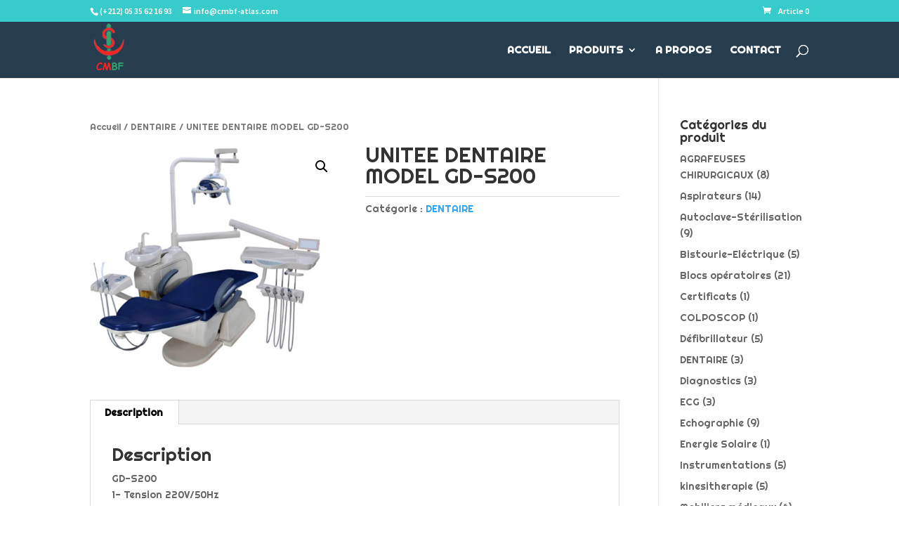

--- FILE ---
content_type: text/css
request_url: https://www.cmbf-atlas.com/wp-content/themes/Divi-child/style.css?ver=4.17.4
body_size: -70
content:
/*
 Theme Name:   Divi Child
 Theme URI:    https://www.hostgarou.ma/
 Description:  Divi Child Theme
 Author:       HostGarou Technologies
 Author URI:   https://www.hostgarou.ma
 Template:     Divi
 Version:      1.0.0
 License:      GNU General Public License v2 or later
 License URI:  http://www.gnu.org/licenses/gpl-2.0.html
 Tags:         light, dark, two-columns, right-sidebar, responsive-layout, accessibility-ready
 Text Domain:  Divi-child
*/